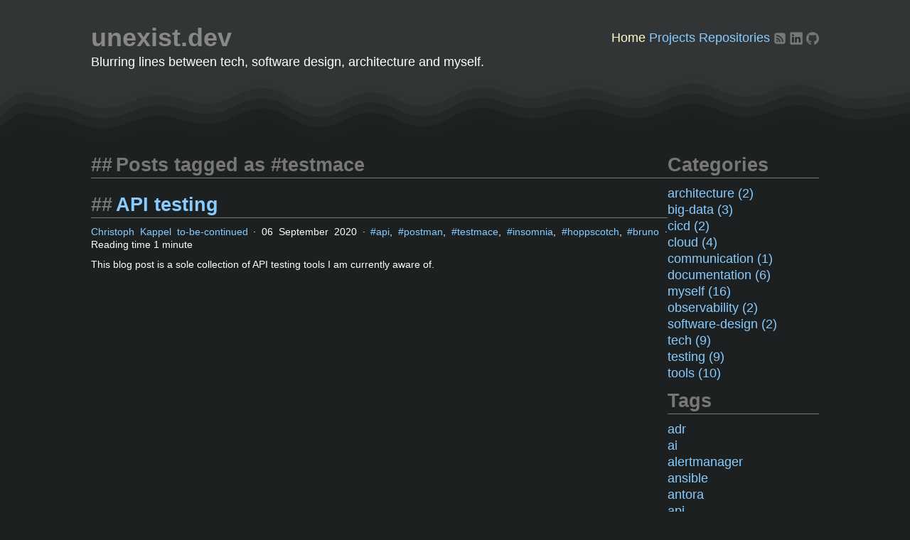

--- FILE ---
content_type: text/html
request_url: https://unexist.dev/tag/testmace.html
body_size: 23848
content:
<!doctype html>
<html lang="en">
    <head>
        <meta charset="utf-8">
        <meta name="viewport" content="width=device-width">
        <title>unexist.dev | </title>
        <link rel="apple-touch-icon" sizes="180x180" href="/assets/favicons/apple-touch-icon.png">
        <link rel="icon" type="image/x-icon" href="/assets/favicons/favicon.ico">
        <link rel="icon" type="image/png" sizes="32x32" href="/assets/favicons/32x32.png">
        <link rel="icon" type="image/png" sizes="16x16" href="/assets/favicons/16x16.png">
        <link rel="stylesheet" href="/assets/css/style.css">
        <link rel="stylesheet" href="/assets/css/highlighter.css">
        <link rel="stylesheet" href="/assets/css/solid.min.css">
        <link rel="stylesheet" href="/assets/css/fontawesome.min.css">
    </head>
    <body>
        <div id="container">
            <div id="header">
               <div id="headline">
                   <div>
                       <h1>unexist.dev</h1>

                       <nav>
                           <a class="active" href="/">Home</a>
                           <a href="https://projects.unexist.dev">Projects</a>
                           <a href="https://hg.unexist.dev">Repositories</a>
                           <a href="/feed.xml" rel="noopener" title="RSS" aria-label="RSS">
                               <svg class="rss" width="32px" height="32px" viewBox="0 0 1792 1792" xmlns="http://www.w3.org/2000/svg">
                                   <path d="M640 1280q0-53-37.5-90.5T512 1152t-90.5 37.5T384 1280t37.5 90.5T512 1408t90.5-37.5T640 1280zm351 94q-13-232-177-396T418 801q-14-1-24 9t-10 23v128q0 13 8.5 22t21.5 10q154 11 264 121t121 264q1 13 10 21.5t22 8.5h128q13 0 23-10t9-24zm384 1q-5-154-56-297.5t-139.5-260-205-205-260-139.5T417 417q-14-1-23 9-10 10-10 23v128q0 13 9 22t22 10q204 7 378 111.5T1071.5 999t111.5 378q1 13 10 22t22 9h128q13 0 23-10 11-9 9-23zm289-959v960q0 119-84.5 203.5T1376 1664H416q-119 0-203.5-84.5T128 1376V416q0-119 84.5-203.5T416 128h960q119 0 203.5 84.5T1664 416z"></path>
                               </svg>
                           </a>

                           <a href="https://www.linkedin.com/in/christoph-kappel-24bba71b7" target="_blank" rel="noopener" title="LinkedIn" aria-label="LinkedIn">
                               <svg class="linkedin" width="32px" height="32px" viewBox="0 0 78 79.459999" id="svg3070" version="1.1" inkscape:version="0.48.0 r9654" sodipodi:docname="New document 4">
                                   <defs id="defs3072"></defs>
                                   <g inkscape:label="Layer 1" inkscape:groupmode="layer" id="layer1" transform="translate(-413,-393.96227)">
                                       <g transform="matrix(1.018827,0,0,-1.018827,170.5996,498.03288)" id="g3019">
                                           <path d="m 239.3298,95.036 c 0,2.96 2.4604,5.361 5.4956,5.361 l 63.376,0 c 3.0351,0 5.4956,-2.401 5.4956,-5.361 l 0,-64.117 c 0,-2.961 -2.4605,-5.361 -5.4956,-5.361 l -63.376,0 c -3.0352,0 -5.4956,2.4 -5.4956,5.361 l 0,64.117 z" id="path14" inkscape:connector-curvature="0"></path>
                                           <path d="m 261.8728,37.749 0,33.794 -11.2325,0 0,-33.794 11.2325,0 z m -5.6163,38.408 c 3.917,0 6.355,2.595 6.355,5.838 -0.073,3.316 -2.438,5.839 -6.2807,5.839 -3.8423,0 -6.3545,-2.523 -6.3545,-5.839 0,-3.243 2.4375,-5.838 6.207,-5.838 l 0.073,0 z" id="path28" inkscape:connector-curvature="0"></path>
                                           <path d="m 268.0881,37.749 11.2324,0 0,18.872 c 0,1.01 0.073,2.019 0.3696,2.741 0.812,2.018 2.6602,4.108 5.7632,4.108 4.0645,0 5.6904,-3.099 5.6904,-7.642 l 0,-18.079 11.2315,0 0,19.377 c 0,10.38 -5.5415,15.21 -12.9316,15.21 -6.0596,0 -8.7198,-3.387 -10.1978,-5.694 l 0.075,0 0,4.901 -11.2324,0 c 0.1474,-3.171 0,-33.794 0,-33.794 z" id="path30" inkscape:connector-curvature="0"></path>
                                       </g>
                                   </g>
                               </svg>
                           </a>
                           <a href="https://github.com/unexist" target="_blank" rel="noopener" title="Github" aria-label="Github">
                               <svg class="github" width="32px" height="32px" viewBox="0 0 256 250" version="1.1"
                                    xmlns="http://www.w3.org/2000/svg"
                                    preserveAspectRatio="xMidYMid">
                                   <g>
                                       <path d="M128.00106,0 C57.3172926,0 0,57.3066942 0,128.00106 C0,184.555281 36.6761997,232.535542 87.534937,249.460899 C93.9320223,250.645779 96.280588,246.684165 96.280588,243.303333 C96.280588,240.251045 96.1618878,230.167899 96.106777,219.472176 C60.4967585,227.215235 52.9826207,204.369712 52.9826207,204.369712 C47.1599584,189.574598 38.770408,185.640538 38.770408,185.640538 C27.1568785,177.696113 39.6458206,177.859325 39.6458206,177.859325 C52.4993419,178.762293 59.267365,191.04987 59.267365,191.04987 C70.6837675,210.618423 89.2115753,204.961093 96.5158685,201.690482 C97.6647155,193.417512 100.981959,187.77078 104.642583,184.574357 C76.211799,181.33766 46.324819,170.362144 46.324819,121.315702 C46.324819,107.340889 51.3250588,95.9223682 59.5132437,86.9583937 C58.1842268,83.7344152 53.8029229,70.715562 60.7532354,53.0843636 C60.7532354,53.0843636 71.5019501,49.6441813 95.9626412,66.2049595 C106.172967,63.368876 117.123047,61.9465949 128.00106,61.8978432 C138.879073,61.9465949 149.837632,63.368876 160.067033,66.2049595 C184.49805,49.6441813 195.231926,53.0843636 195.231926,53.0843636 C202.199197,70.715562 197.815773,83.7344152 196.486756,86.9583937 C204.694018,95.9223682 209.660343,107.340889 209.660343,121.315702 C209.660343,170.478725 179.716133,181.303747 151.213281,184.472614 C155.80443,188.444828 159.895342,196.234518 159.895342,208.176593 C159.895342,225.303317 159.746968,239.087361 159.746968,243.303333 C159.746968,246.709601 162.05102,250.70089 168.53925,249.443941 C219.370432,232.499507 256,184.536204 256,128.00106 C256,57.3066942 198.691187,0 128.00106,0 Z M47.9405593,182.340212 C47.6586465,182.976105 46.6581745,183.166873 45.7467277,182.730227 C44.8183235,182.312656 44.2968914,181.445722 44.5978808,180.80771 C44.8734344,180.152739 45.876026,179.97045 46.8023103,180.409216 C47.7328342,180.826786 48.2627451,181.702199 47.9405593,182.340212 Z M54.2367892,187.958254 C53.6263318,188.524199 52.4329723,188.261363 51.6232682,187.366874 C50.7860088,186.474504 50.6291553,185.281144 51.2480912,184.70672 C51.8776254,184.140775 53.0349512,184.405731 53.8743302,185.298101 C54.7115892,186.201069 54.8748019,187.38595 54.2367892,187.958254 Z M58.5562413,195.146347 C57.7719732,195.691096 56.4895886,195.180261 55.6968417,194.042013 C54.9125733,192.903764 54.9125733,191.538713 55.713799,190.991845 C56.5086651,190.444977 57.7719732,190.936735 58.5753181,192.066505 C59.3574669,193.22383 59.3574669,194.58888 58.5562413,195.146347 Z M65.8613592,203.471174 C65.1597571,204.244846 63.6654083,204.03712 62.5716717,202.981538 C61.4524999,201.94927 61.1409122,200.484596 61.8446341,199.710926 C62.5547146,198.935137 64.0575422,199.15346 65.1597571,200.200564 C66.2704506,201.230712 66.6095936,202.705984 65.8613592,203.471174 Z M75.3025151,206.281542 C74.9930474,207.284134 73.553809,207.739857 72.1039724,207.313809 C70.6562556,206.875043 69.7087748,205.700761 70.0012857,204.687571 C70.302275,203.678621 71.7478721,203.20382 73.2083069,203.659543 C74.6539041,204.09619 75.6035048,205.261994 75.3025151,206.281542 Z M86.046947,207.473627 C86.0829806,208.529209 84.8535871,209.404622 83.3316829,209.4237 C81.8013,209.457614 80.563428,208.603398 80.5464708,207.564772 C80.5464708,206.498591 81.7483088,205.631657 83.2786917,205.606221 C84.8005962,205.576546 86.046947,206.424403 86.046947,207.473627 Z M96.6021471,207.069023 C96.7844366,208.099171 95.7267341,209.156872 94.215428,209.438785 C92.7295577,209.710099 91.3539086,209.074206 91.1652603,208.052538 C90.9808515,206.996955 92.0576306,205.939253 93.5413813,205.66582 C95.054807,205.402984 96.4092596,206.021919 96.6021471,207.069023 Z" fill="#161614"></path>
                                   </g>
                               </svg>
                           </a>
                       </nav>
                   </div>

                   <p>Blurring lines between tech, software design, architecture and myself.</p>
               </div>
                <svg class="waves" role="presentation" viewBox="0 90 2400 180" transform="rotate(180)">
                    <g fill="hsl(195 6% 12%)">
                        <path d="M.46 239c31.5-3.33 90.27-20.16 151.17-16 60.91 4.17 82.36 34.96 141.18 36 58.82 1.05 82.35-31.83 141.18-31 58.82.84 82.35 35.63 141.17 35 58.83-.62 82.36-35.08 141.18-38 58.82-2.91 82.35 24.21 141.18 24 58.82-.2 82.35-25.41 141.17-25 58.83.42 82.36 31.38 141.18 27 58.82-4.37 82.35-45.5 141.18-48 58.82-2.5 82.35 36.42 141.17 36 58.83-.41 82.35-40.29 141.18-38 58.82 2.3 82.35 47.13 141.17 49 58.83 1.88 82.36-36.04 141.18-40 58.82-3.95 82.35 23.5 141.18 21 58.82-2.5 82.35-32.79 141.17-33 58.83-.2 82.36 33.46 141.18 32 58.82-1.45 59.68 40.38 141.18-39 81.5-79.37 854.16-166.58 250-342-604.17-175.41-2493.75-395.83-3150-500" opacity=".05"></path>
                        <path d="M.46 212c31.5-3.33 90.27-20.16 151.17-16 60.91 4.17 82.36 34.96 141.18 36 58.82 1.05 82.35-31.83 141.18-31 58.82.84 82.35 35.63 141.17 35 58.83-.62 82.36-35.08 141.18-38 58.82-2.91 82.35 24.21 141.18 24 58.82-.2 82.35-25.41 141.17-25 58.83.42 82.36 31.38 141.18 27 58.82-4.37 82.35-45.5 141.18-48 58.82-2.5 82.35 36.42 141.17 36 58.83-.41 82.35-40.29 141.18-38 58.82 2.3 82.35 47.13 141.17 49 58.83 1.88 82.36-36.04 141.18-40 58.82-3.95 82.35 23.5 141.18 21 58.82-2.5 82.35-32.79 141.17-33 58.83-.2 82.36 33.46 141.18 32 58.82-1.45 59.68 40.38 141.18-39 81.5-79.37 854.16-166.58 250-342-604.17-175.41-2493.75-395.83-3150-500" opacity=".29"></path>
                        <path d="M.46 185c31.5-3.33 90.27-20.16 151.17-16 60.91 4.17 82.36 34.96 141.18 36 58.82 1.05 82.35-31.83 141.18-31 58.82.84 82.35 35.63 141.17 35 58.83-.62 82.36-35.08 141.18-38 58.82-2.91 82.35 24.21 141.18 24 58.82-.2 82.35-25.41 141.17-25 58.83.42 82.36 31.38 141.18 27 58.82-4.37 82.35-45.5 141.18-48 58.82-2.5 82.35 36.42 141.17 36 58.83-.41 82.35-40.29 141.18-38 58.82 2.3 82.35 47.13 141.17 49 58.83 1.88 82.36-36.04 141.18-40 58.82-3.95 82.35 23.5 141.18 21 58.82-2.5 82.35-32.79 141.17-33 58.83-.2 82.36 33.46 141.18 32 58.82-1.45 59.68 40.38 141.18-39 81.5-79.37 854.16-166.58 250-342-604.17-175.41-2493.75-395.83-3150-500" opacity=".53"></path>
                        <path d="M.46 158c31.5-3.33 90.27-20.16 151.17-16 60.91 4.17 82.36 34.96 141.18 36 58.82 1.05 82.35-31.83 141.18-31 58.82.84 82.35 35.63 141.17 35 58.83-.62 82.36-35.08 141.18-38 58.82-2.91 82.35 24.21 141.18 24 58.82-.2 82.35-25.41 141.17-25 58.83.42 82.36 31.38 141.18 27 58.82-4.37 82.35-45.5 141.18-48 58.82-2.5 82.35 36.42 141.17 36 58.83-.41 82.35-40.29 141.18-38 58.82 2.3 82.35 47.13 141.17 49 58.83 1.88 82.36-36.04 141.18-40 58.82-3.95 82.35 23.5 141.18 21 58.82-2.5 82.35-32.79 141.17-33 58.83-.2 82.36 33.46 141.18 32 58.82-1.45 59.68 40.38 141.18-39 81.5-79.37 854.16-166.58 250-342-604.17-175.41-2493.75-395.83-3150-500" opacity=".76"></path>
                        <path d="M.46 131c31.5-3.33 90.27-20.16 151.17-16 60.91 4.17 82.36 34.96 141.18 36 58.82 1.05 82.35-31.83 141.18-31 58.82.84 82.35 35.63 141.17 35 58.83-.62 82.36-35.08 141.18-38 58.82-2.91 82.35 24.21 141.18 24 58.82-.2 82.35-25.41 141.17-25 58.83.42 82.36 31.38 141.18 27 58.82-4.37 82.35-45.5 141.18-48 58.82-2.5 82.35 36.42 141.17 36 58.83-.41 82.35-40.29 141.18-38 58.82 2.3 82.35 47.13 141.17 49 58.83 1.88 82.36-36.04 141.18-40 58.82-3.95 82.35 23.5 141.18 21 58.82-2.5 82.35-32.79 141.17-33 58.83-.2 82.36 33.46 141.18 32 58.82-1.45 59.68 40.38 141.18-39 81.5-79.37 854.16-166.58 250-342-604.17-175.41-2493.75-395.83-3150-500"></path>
                    </g>
                </svg>
            </div>
            <div id="main"></div>
                <div id="split">
                    <main id="content">
                        <div id="posts">
    <h2>Posts tagged as #testmace</h2>

    <div class="post-content">
        
        <p>
            <h2><a href="/testing/2020/09/06/api-testing.html">API testing</a></h2>
            <div class="post-meta">
                <a href="/about.html">Christoph Kappel to-be-continued</a>
                &middot;
                <time datetime="2020-09-06T12:00:00+02:00">06 September 2020</time>
                &middot;
                
                    <a href="/tag/api.html" rel="tag">api</a>, <a href="/tag/postman.html" rel="tag">postman</a>, <a href="/tag/testmace.html" rel="tag">testmace</a>, <a href="/tag/insomnia.html" rel="tag">insomnia</a>, <a href="/tag/hoppscotch.html" rel="tag">hoppscotch</a>, <a href="/tag/bruno.html" rel="tag">bruno</a>
                
                &middot;
                Reading time <span class="reading-time">1 minute</span>
            </div>
            <div class="post-summary">
                This blog post is a sole collection of API testing tools I am currently aware of.
            </div>
        </p>
        
    </div>
</div>
                    </main>
                    <aside id="sidebar">
                        <div id="categories">
                            <h2>Categories</h2>
                            
                            
                                <a href="/category/architecture.html">architecture (2)</a>
                            
                                <a href="/category/big-data.html">big-data (3)</a>
                            
                                <a href="/category/cicd.html">cicd (2)</a>
                            
                                <a href="/category/cloud.html">cloud (4)</a>
                            
                                <a href="/category/communication.html">communication (1)</a>
                            
                                <a href="/category/documentation.html">documentation (6)</a>
                            
                                <a href="/category/myself.html">myself (16)</a>
                            
                                <a href="/category/observability.html">observability (2)</a>
                            
                                <a href="/category/software-design.html">software-design (2)</a>
                            
                                <a href="/category/tech.html">tech (9)</a>
                            
                                <a href="/category/testing.html">testing (9)</a>
                            
                                <a href="/category/tools.html">tools (10)</a>
                            
                        </div>

                        <div id="tags">
                            <h2>Tags</h2>
                            <a href="/tag/adr.html" class="set-1">adr</a> <a href="/tag/ai.html" class="set-1">ai</a> <a href="/tag/alertmanager.html" class="set-1">alertmanager</a> <a href="/tag/ansible.html" class="set-1">ansible</a> <a href="/tag/antora.html" class="set-1">antora</a> <a href="/tag/api.html" class="set-1">api</a> <a href="/tag/apicurio.html" class="set-1">apicurio</a> <a href="/tag/arc42.html" class="set-1">arc42</a> <a href="/tag/architecture.html" class="set-1">architecture</a> <a href="/tag/asciidoc.html" class="set-2">asciidoc</a> <a href="/tag/asciidoctor.html" class="set-1">asciidoctor</a> <a href="/tag/asciidoctorj.html" class="set-1">asciidoctorj</a> <a href="/tag/asciidoxy.html" class="set-1">asciidoxy</a> <a href="/tag/avro.html" class="set-1">avro</a> <a href="/tag/books.html" class="set-1">books</a> <a href="/tag/bookwyrm.html" class="set-1">bookwyrm</a> <a href="/tag/bruno.html" class="set-1">bruno</a> <a href="/tag/c.html" class="set-1">c</a> <a href="/tag/c4.html" class="set-1">c4</a> <a href="/tag/camunda.html" class="set-1">camunda</a> <a href="/tag/chromedriver.html" class="set-1">chromedriver</a> <a href="/tag/citrix.html" class="set-1">citrix</a> <a href="/tag/clean-code.html" class="set-1">clean-code</a> <a href="/tag/cli.html" class="set-1">cli</a> <a href="/tag/cloud.html" class="set-1">cloud</a> <a href="/tag/concordion.html" class="set-1">concordion</a> <a href="/tag/consul.html" class="set-1">consul</a> <a href="/tag/consumer-driven-contracts.html" class="set-1">consumer-driven-contracts</a> <a href="/tag/container.html" class="set-1">container</a> <a href="/tag/copilot.html" class="set-1">copilot</a> <a href="/tag/cosign.html" class="set-1">cosign</a> <a href="/tag/csv.html" class="set-1">csv</a> <a href="/tag/csvschema.html" class="set-1">csvschema</a> <a href="/tag/cucumber.html" class="set-1">cucumber</a> <a href="/tag/cyclonedx.html" class="set-1">cyclonedx</a> <a href="/tag/cynical.html" class="set-1">cynical</a> <a href="/tag/dagger.html" class="set-1">dagger</a> <a href="/tag/ddd.html" class="set-1">ddd</a> <a href="/tag/diagrams.html" class="set-1">diagrams</a> <a href="/tag/dns.html" class="set-1">dns</a> <a href="/tag/docker.html" class="set-1">docker</a> <a href="/tag/docs.html" class="set-1">docs</a> <a href="/tag/docs-as-code.html" class="set-1">docs-as-code</a> <a href="/tag/doxygen.html" class="set-1">doxygen</a> <a href="/tag/duktape.html" class="set-1">duktape</a> <a href="/tag/elastic.html" class="set-1">elastic</a> <a href="/tag/elasticsearch.html" class="set-1">elasticsearch</a> <a href="/tag/extism.html" class="set-1">extism</a> <a href="/tag/fabio.html" class="set-1">fabio</a> <a href="/tag/fitnesse.html" class="set-1">fitnesse</a> <a href="/tag/fluentd.html" class="set-1">fluentd</a> <a href="/tag/frameworks.html" class="set-1">frameworks</a> <a href="/tag/gelf.html" class="set-1">gelf</a> <a href="/tag/gitlab.html" class="set-1">gitlab</a> <a href="/tag/goadesign.html" class="set-1">goadesign</a> <a href="/tag/golang.html" class="set-1">golang</a> <a href="/tag/gradle.html" class="set-1">gradle</a> <a href="/tag/grype.html" class="set-1">grype</a> <a href="/tag/hadoop.html" class="set-1">hadoop</a> <a href="/tag/hate.html" class="set-1">hate</a> <a href="/tag/headless.html" class="set-1">headless</a> <a href="/tag/helidon.html" class="set-1">helidon</a> <a href="/tag/helm.html" class="set-1">helm</a> <a href="/tag/helmfile.html" class="set-1">helmfile</a> <a href="/tag/hoppscotch.html" class="set-1">hoppscotch</a> <a href="/tag/hoverfly.html" class="set-1">hoverfly</a> <a href="/tag/hyperkit.html" class="set-1">hyperkit</a> <a href="/tag/insomnia.html" class="set-1">insomnia</a> <a href="/tag/intellij.html" class="set-1">intellij</a> <a href="/tag/jaeger.html" class="set-1">jaeger</a> <a href="/tag/java.html" class="set-1">java</a> <a href="/tag/javascript.html" class="set-1">javascript</a> <a href="/tag/jenv.html" class="set-1">jenv</a> <a href="/tag/jqassistant.html" class="set-1">jqassistant</a> <a href="/tag/json.html" class="set-1">json</a> <a href="/tag/jsonschema.html" class="set-1">jsonschema</a> <a href="/tag/junit.html" class="set-1">junit</a> <a href="/tag/k9s.html" class="set-1">k9s</a> <a href="/tag/kafka.html" class="set-1">kafka</a> <a href="/tag/karate.html" class="set-1">karate</a> <a href="/tag/kibana.html" class="set-1">kibana</a> <a href="/tag/kind.html" class="set-1">kind</a> <a href="/tag/kogito.html" class="set-1">kogito</a> <a href="/tag/kotlin.html" class="set-1">kotlin</a> <a href="/tag/kubernetes.html" class="set-1">kubernetes</a> <a href="/tag/load-balancer.html" class="set-1">load-balancer</a> <a href="/tag/logging.html" class="set-1">logging</a> <a href="/tag/logsprout.html" class="set-1">logsprout</a> <a href="/tag/lua.html" class="set-1">lua</a> <a href="/tag/macos.html" class="set-1">macos</a> <a href="/tag/make.html" class="set-1">make</a> <a href="/tag/management.html" class="set-1">management</a> <a href="/tag/mapreduce.html" class="set-1">mapreduce</a> <a href="/tag/markdown.html" class="set-1">markdown</a> <a href="/tag/maven.html" class="set-1">maven</a> <a href="/tag/messaging.html" class="set-1">messaging</a> <a href="/tag/microstream.html" class="set-1">microstream</a> <a href="/tag/minikube.html" class="set-1">minikube</a> <a href="/tag/myself.html" class="set-1">myself</a> <a href="/tag/naming.html" class="set-1">naming</a> <a href="/tag/nomad.html" class="set-1">nomad</a> <a href="/tag/oci.html" class="set-1">oci</a> <a href="/tag/odata.html" class="set-1">odata</a> <a href="/tag/openapi.html" class="set-1">openapi</a> <a href="/tag/opentelemetry.html" class="set-1">opentelemetry</a> <a href="/tag/opentracing.html" class="set-1">opentracing</a> <a href="/tag/oras.html" class="set-1">oras</a> <a href="/tag/orchestration.html" class="set-1">orchestration</a> <a href="/tag/pact.html" class="set-1">pact</a> <a href="/tag/parquet.html" class="set-1">parquet</a> <a href="/tag/people.html" class="set-1">people</a> <a href="/tag/plantuml.html" class="set-1">plantuml</a> <a href="/tag/podman.html" class="set-1">podman</a> <a href="/tag/postman.html" class="set-1">postman</a> <a href="/tag/processor.html" class="set-1">processor</a> <a href="/tag/prometheus.html" class="set-1">prometheus</a> <a href="/tag/quarkus.html" class="set-1">quarkus</a> <a href="/tag/redpanda.html" class="set-1">redpanda</a> <a href="/tag/rest.html" class="set-1">rest</a> <a href="/tag/ruby.html" class="set-1">ruby</a> <a href="/tag/rules-engine.html" class="set-1">rules-engine</a> <a href="/tag/rust.html" class="set-1">rust</a> <a href="/tag/sbom.html" class="set-1">sbom</a> <a href="/tag/sequence-diagram.html" class="set-1">sequence-diagram</a> <a href="/tag/showcase.html" class="set-5">showcase</a> <a href="/tag/signoz.html" class="set-1">signoz</a> <a href="/tag/social.html" class="set-1">social</a> <a href="/tag/soft-skills.html" class="set-1">soft-skills</a> <a href="/tag/spark.html" class="set-1">spark</a> <a href="/tag/specification-by-example.html" class="set-1">specification-by-example</a> <a href="/tag/specs.html" class="set-1">specs</a> <a href="/tag/spock.html" class="set-1">spock</a> <a href="/tag/storytelling.html" class="set-1">storytelling</a> <a href="/tag/streams.html" class="set-1">streams</a> <a href="/tag/structurizr.html" class="set-1">structurizr</a> <a href="/tag/subtle.html" class="set-1">subtle</a> <a href="/tag/subtle-rs.html" class="set-1">subtle-rs</a> <a href="/tag/syft.html" class="set-1">syft</a> <a href="/tag/tabnine.html" class="set-1">tabnine</a> <a href="/tag/tdr.html" class="set-1">tdr</a> <a href="/tag/testmace.html" class="set-1">testmace</a> <a href="/tag/to-be-continued.html" class="set-1">to-be-continued</a> <a href="/tag/tracing.html" class="set-1">tracing</a> <a href="/tag/trivy.html" class="set-1">trivy</a> <a href="/tag/uml.html" class="set-1">uml</a> <a href="/tag/unleash.html" class="set-1">unleash</a> <a href="/tag/use-case.html" class="set-1">use-case</a> <a href="/tag/validation.html" class="set-1">validation</a> <a href="/tag/versus.html" class="set-1">versus</a> <a href="/tag/virtualbox.html" class="set-1">virtualbox</a> <a href="/tag/watir.html" class="set-1">watir</a> <a href="/tag/webassembly.html" class="set-1">webassembly</a> <a href="/tag/windows.html" class="set-1">windows</a> <a href="/tag/workflow-engine.html" class="set-1">workflow-engine</a> <a href="/tag/x11.html" class="set-1">x11</a>
                        </div>
                    </aside>
                </div>
            </div>
            <footer>
                (c) 2020-present - Christoph Kappel &middot; <a href="/about.html">About</a>
            </footer>
        </div>

        <script type="text/javascript" src="/assets/js/gifffer.min.js""></script>
    </body>
</html>


--- FILE ---
content_type: text/css
request_url: https://unexist.dev/assets/css/style.css
body_size: 14356
content:
:root {
    /* Colors */
    --font-color: #fff;
    --font-color2: #aaa;
    --link-color: #8cf;
    --link-visited: #dac5ff;
    --hover-color: #ffffcc;
    --highlight-color: #ffffcc;
    --border-color: #446979;
    --top-color: #313536;
    --bottom-color: #1D2021;
    --h1-color: #888;
    --h2-color: #777;
    --h3-color: #666;
    --h4-color: #d7ba7d;
    --code-color: #d7ba7d;
    --cite-color: #777;
    --callout-color: #313536;

    /* Misc */
    --margin: 10px;
    --margin-top: 20px;
    --padding: 10px;
    --padding-top-bot: 30px;
    --radius: 8px;
    --border: 1px solid var(--top-color);
    --border-sidebar: 1px solid var(--font-color2);

    /* Admonitions */
    --admon-note: var(--link-color);
    --admon-important: var(--border-color);
    --admon-tip: var(--h4-color);
    --admon-caution: var(--highlight-color);
    --admon-warning: var(--highlight-color);

    /* Waves */
    --scrollbar-size: 20px;
    --mask: radial-gradient(26.83px at 50% 36.00px, #000 99%, #0000 101%) calc(50% - 24px) 0 / 48px 51% repeat-x,
        radial-gradient(26.83px at 50% -24px, #0000 99%, #000 101%) 50% 12px / 48px calc(51% - 12px) repeat-x,
        radial-gradient(26.83px at 50% calc(100% - 36.00px), #000 99%, #0000 101%) 50% calc(100% + var(--scrollbar-size)) / 48px 51% repeat-x,
        radial-gradient(26.83px at 50% calc(100% + 24.00px), #0000 99%, #000 101%) calc(50% - 24px) calc(100% - 12px) / 48px calc(51% - 12px) repeat-x;
}

* {
    margin: 0px;
    padding: 0px;
}

/* Layout */
body {
    background-color: var(--bottom-color);
    color: var(--font-color);
    font-family: Inter, Arial, sans-serif, "Apple Color Emoji", "Segoe UI Emoji";
    font-size: 18px;
    line-height: 1.3;
}

nav {
    align-self: center;
}

nav .active {
    color: var(--highlight-color) !important;
}

nav svg:not(:last-child) {
    margin-right: 5px;
}

nav svg:not(:hover) {
    opacity: .8;
}

footer {
    color: var(--font-color2);
    font-size: 70%;
    text-align: center;
    padding: var(--padding-top-bot) var(--padding) !important;
}

/* Text */
a:link, a:visited {
    text-decoration: none;
    color: var(--link-color);
}

a:hover {
    color: var(--hover-color);
}

h1, h2, h3, h4, h5, h6 {
    margin: 10px 0px;
}

h1 {
    color: var(--h1-color);
    text-decoration: none;
    border-bottom: 1px solid var(--h1-color);
}

h2 {
    color: var(--h2-color);
    text-decoration: none;
    border-bottom: 1px solid var(--h2-color);
}

h3 {
    color: var(--h3-color);
    border-bottom: 1px solid var(--h3-color);
}

h4 {
    color: var(--h4-color);
    border-bottom: 1px solid var(--h4-color);
    margin-bottom: 15px;
}

h3, h4 {
    text-decoration: none;
    padding-top: 10px;
}

h6 {
    color: var(--h4-color);
    text-decoration: underline;
    background-color: black;
    display: none; /*inline; */
    padding: var(--padding);
    border: var(--border);
    border-bottom: 1px solid #000;
    padding-bottom: 1px;
    border-radius: var(--radius) var(--radius) 0px 0px;
}

hr {
    color: var(--link-color);
    border-style: solid;
}

span.bold {
    font-weight: bold;
}

#container, #main {
    width: 100%;
}

#split {
    display: flex;
    justify-content: flex-end;
    gap: 3rem;
    padding-top: var(--padding);
}

#categories, #tags {
    margin-bottom: var(--margin);
}

/* Content */
#content {
    width: 100%;
    flex-basis: auto;
    flex-grow: 1;
    flex-shrink: 1;
    min-width: 0;
    overflow-wrap: anywhere;
    hyphens: auto;
}

#content img {
    max-width: 100%;
    max-height: 100%;
    object-fit: contain;
    border: var(--border);
}

#content img.portrait {
    max-height: 300px;
    float: left;
    margin-right: var(--margin);
}

#content .sectionbody .plantuml {
    max-width: 100%;
    max-height: 100%;
    object-fit: contain;
}

#content .sidebarblock {
    background-color: var(--top-color);
    padding: var(--padding);
}

#content .sidebarblock .content > .title:first-child:before {
    content: "##";
    padding-right: 0.2em;
}

#content .sidebarblock .content > .title:first-child {
    text-align: center;
    text-decoration: none;
    color: var(--h2-color);
    border-bottom: 1px solid var(--h2-color);
    margin-bottom: 10px;
    font-size: 1.5em;
}

#content .sidebarblock {
    display: grid;
    text-align: left;
    padding: var(--padding-top-bot) var(--padding);
    border: var(--border);
    overflow-x: auto;
    -webkit-mask: var(--mask);
    mask: var(--mask);
}

#content .sidebarblock table tr,
#content .sidebarblock table td,
#content .sidebarblock table td {
    border-color: var(--h2-color) !important;
}

#content .sidebarblock .conum[data-value] {
    background-color: var(--h2-color);
}

#content table {
    border-collapse: collapse;
    text-align: left;
}

#content table tr {
    border-bottom: var(--border);
}

#content table tr:last-child {
    border-bottom: none;
}

#content table th {
    font-weight: bold;
    border-bottom: var(--border);
    border-right: var(--border);
    padding: var(--padding);
}

#content table td {
    border-right: var(--border);
    padding: var(--padding);
}

#content table th:last-child,
#content table td:last-child {
    border-right: none;
}

#content h1 {
    text-decoration: none;
    border-bottom: 1px solid var(--h1-color);
    margin-bottom: 10px;
    font-size: 1.5em;
}

#content h1:before {
    content: "#";
    padding-right: 0.2em;
}

#content h2 {
    text-decoration: none;
    border-bottom: 1px solid var(--h2-color);
    margin-bottom: 10px;
    font-size: 1.5em;
}

#content h2:before {
    content: "##";
    padding-right: 0.2em;
}

#content h3:before {
    content: "###";
    padding-right: 0.2em;
}

#content h4:before {
    content: "####";
    padding-right: 0.2em;
}

/* Footnotes */
#footnotes hr {
    border-bottom: 0px;
    border-top: 1px solid var(--link-color);
    margin-bottom: var(--margin);
}

/* Sidebar */
#sidebar {
    flex-grow: 0;
    flex-shrink: 0;
}

#sidebar a {
    display: block;
}

#header {
    background-color: var(--top-color);
    width: 100%;
}

#headline, #split, footer {
    width: 80%;
    margin: 0px auto;
    padding: var(--padding);
}

#headline {
    padding: var(--padding-top-bot) var(--padding) 0px var(--padding) !important;
}

#headline h1 {
    display: inline-block;
    text-decoration: none;
    border-bottom: 0px;
    margin-bottom: 0px;
    margin-top: 0px;
    font-size: 2em;
}

#headline h2 {
    display: inline-block;
    padding-left: 0px;
    border-bottom: none;
    margin-bottom: 0px;
    font-size: 3.0em;
}

#headline > div {
    display: flex;
    justify-content: space-between;
}

/* TOC */
#table-of-contents {
    float: right;
    margin: var(--margin-top) 0px var(--margin-top) var(--margin-top);
}

#table-of-contents #toc-header {
    color: var(--h4-color);
    text-decoration: underline;
    display: block;
    margin-bottom: var(--margin);
}

#table-of-contents ul {
    list-style: none;
}

#table-of-contents li {
    padding: 0px;
}

#table-of-contents .toc-h2 {
    margin-left: 20px;
}

#table-of-contents .toc-h2:before {
    content: '# ';
}

#table-of-contents .toc-h3 {
    margin-left: 25px;
}

#table-of-contents .toc-h3:before {
    content: '## ';
}

#table-of-contents .toc-h4 {
    margin-left: 30px;
}

#table-of-contents .toc-h4:before {
    content: '### ';
}

#table-of-contents .toc-h5 {
    margin-left: 35px;
}

#table-of-contents .toc-h5:before {
    content: '##### ';
}

/* Tags */
#tag-cloud {
    padding-top: var(--padding);
}

.tags a:before {
    content: "#";
}

.line-through {
    text-decoration-line: line-through;
}

*[rel="tag"]:before {
    content: "#";
}

/* SVG */
svg.rss, svg.github, svg.linkedin {
    width: 1em;
    height: 1em;
    vertical-align: middle;
}

svg.rss *, svg.github *, svg.linkedin * {
    fill: var(--h1-color);
    stroke: var(--h1-color);
}

svg.linkedin #path14 {
    fill: var(--h1-color)
}

svg.linkedin #path28, svg.linkedin #path30 {
    fill: var(--bottom-color)
}

svg.waves {
    vertical-align: bottom;
}

/* Jekyll */
.post-list li {
    padding-top: var(--padding);
}

.post-meta {
    font-size: 80%;
}

.post-summary {
    font-size: 80%;
    padding-top: var(--padding);
}

.post-list li {
    display: block;
}

.post-content {
    text-align:  justify;
}

.post-content h2, .post-content h3, .post-content h4 {
    display: flex;
}

.post-content article {
    padding-right: var(--padding);
}

.post-content p {
    margin: var(--margin-top) 0px;
}

.post-content blockquote {
    padding: var(--padding);
}

.post-content blockquote::before {
    color: var(--h4-color);
    content: '“';
    float: left;
    font-size: 500%;
    margin-top: -10px;
    margin-right: 5px;
}

.post-content blockquote cite {
    display: block;
    margin-top: 5px;
}

.post-content blockquote cite::before {
    color: var(--cite-color);
    content: '--';
    padding-right: 5px;
}

.post-content li {
    margin-left: 40px;
    color: var(--font-color2);
}

.post-content .highlighter-rouge {
    width: 100%;
}

.post-content .highlighter-rouge > div.highlight {
    display: grid;
}

.post-content code:not([data-lang]) {
    padding: 0.2em 0.4em;
    font-size: 0.9em;
    font-family: monospace;
    line-height: 1.5;
    overflow-wrap: break-word;
    font-weight: bold;
    border: var(--border);
    color: var(--code-color);
}

.post-content p code.highlighter-rouge {
    color: var(--code-color);
}

.post-content pre {
    display: grid;
    text-align: left;
    padding: var(--padding-top-bot) var(--padding);
    border: var(--border);
    background-color: #000;
    overflow-x: auto;
    -webkit-mask: var(--mask);
    mask: var(--mask);
}

.post-content pre.highlight code {
    color: var(--font-color2) !important;
}

.post-content b.button {
    background-color: var(--callout-color);
    color: #fff;
    display: inline-block;
    line-height: 1;
    border: var(--border);
    box-shadow: 0 1px 1px rgba(0, 0, 0, 0.2) inset, 0 1px 0 0 rgba(255, 255, 255, 0.7) inset, 0 1px 0 rgba(0, 0, 0, 0.85);
    padding: 2px 5px;
    white-space: nowrap;
}

.post-content .imageblock > .title,
.post-content .tableblock > .title,
.post-content .listingblock > .title {
    font-style: italic;
    font-size: 80%;
    text-align: left;
    color: var(--h4-color);
    caption-side: bottom;
}

.post-content .listingblock > .title {
    text-align: right;
}

.post-content a[href^="http://"]::after,
.post-content a[href^="https://"]::after {
    content: "";
    width: 8px;
    height: 8px;
    margin-left: 4px;
    background-image: url("data:image/svg+xml,%3Csvg xmlns='http://www.w3.org/2000/svg' height='10' width='10' viewBox='0 0 512 512'%3E%3C!--!Font Awesome Free 6.5.2 by @fontawesome - https://fontawesome.com License - https://fontawesome.com/license/free Copyright 2024 Fonticons, Inc.--%3E%3Cpath fill='%23aaaaaa' d='M304 41c0 10.9 4.3 21.3 12 29L362.1 116 207 271c-9.4 9.4-9.4 24.6 0 33.9s24.6 9.4 33.9 0l155-155L442.1 196c7.7 7.7 18.1 12 29 12c22.6 0 41-18.3 41-41V40c0-22.1-17.9-40-40-40H345c-22.6 0-41 18.3-41 41zm57.9 7H464V150.1L361.9 48zM72 32C32.2 32 0 64.2 0 104V440c0 39.8 32.2 72 72 72H408c39.8 0 72-32.2 72-72V312c0-13.3-10.7-24-24-24s-24 10.7-24 24V440c0 13.3-10.7 24-24 24H72c-13.3 0-24-10.7-24-24V104c0-13.3 10.7-24 24-24H200c13.3 0 24-10.7 24-24s-10.7-24-24-24H72z'/%3E%3C/svg%3E");
    background-position: center;
    background-repeat: no-repeat;
    background-size: contain;
    display: inline-block;
    color: var(--h3-color);
}

.post-tags {
    font-size: 70%;
}

a[href^="https://blog.unexist.dev"]::after,
a[href^="https://unexist.blog"]::after {
    display: none !important;
}

.rss-subscribe {
    display: none;
}

/* Tagcloud */
#sidebar .set-1 {
    font-size: 100%;
}

#sidebar .set-2 {
    font-size: 110%;
}

#sidebar .set-3 {
    font-size: 120%;
}

#sidebar .set-4 {
    font-size: 130%;
}

#sidebar .set-5 {
    font-size: 140%;
}

/* Font Awesome */
span.icon>.fa {
    cursor: default;
}

.admonitionblock {
    margin-top: var(--margin-top);
    margin-bottom: var(--margin-top);
    overflow-x: auto;
}

.admonitionblock td.icon {
    text-align: center;
    width: 80px;
}

.admonitionblock td.icon [class^="fa icon-"] {
    font-size: 2.5em;
    text-shadow: 1px 1px 2px rgba(0, 0, 0, .5);
    cursor: default;
}

.admonitionblock td.icon .icon-note:before {
    content: "\f05a";
    color: var(--admon-note);
}

.admonitionblock td.icon .icon-tip:before {
    content: "\f0eb";
    color: var(--admon-tip);
}

.admonitionblock td.icon .icon-warning:before {
    content: "\f071";
    color: var(--admon-warning);
}

.admonitionblock td.icon .icon-caution:before {
    content: "\f06d";
    color: var(--admon-caution);
}

.admonitionblock td.icon .icon-important:before {
    content: "\f06a";
    color: var(--admon-important);
}

/* Asciidoc */
.conum[data-value] {
    display: inline-block;
    color: #fff !important;
    background: var(--callout-color);
    -webkit-border-radius: 1em;
    border-radius: 1em;
    text-align: center;
    font-size: .75em;
    width: 1.67em;
    height: 1.67em;
    line-height: 1.67em;
    font-family: "Open Sans", "DejaVu Sans", sans-serif;
    font-style: normal;
    font-weight: bold;
}

.conum[data-value] * {
    color: #fff !important;
}

.conum[data-value]+b {
    display: none;
}

.conum[data-value]::after {
    content: attr(data-value);
}

pre .conum[data-value] {
    position: relative;
    top: -.125em;
}

b.conum * {
    color: inherit !important;
}

.conum:not([data-value]):empty {
    display: none;
}

.colist {
    margin-top: var(--margin-top);
    margin-bottom: var(--margin-top);
}

p.tableblock {
    margin: 0px;
}

.highlight .hll {
    background-color: transparent !important;
    color: var(--highlight-color);
}

/* Responsiveness */
@media screen and (max-width: 1090px) {
    #headline, #split, footer {
        width: auto;
        border: none;
    }

    #headline h1, #headline h2 {
        display: block;
        padding-left: 0;
    }

    #headline h2 {
        display: none;
    }

    #headline span.separator {
        display: none;
    }

    #headline > div {
        display: inherit !important;
    }

    #split {
        flex-direction: column;
    }

    #table-of-contents {
        float: none;
        margin-left: 0px;
    }
}


--- FILE ---
content_type: text/css
request_url: https://unexist.dev/assets/css/highlighter.css
body_size: 5624
content:
/*! darkrobot; http://bytefluent.com/devify/ */
.highlight, .highlight pre, .highlight table { background: #000000 !important; color: #FFFFFF !important; }
.highlight .hll { background-color: #ffffcc; }
.highlight .c { color: #B8B8B8 !important; } /* Comment */
.highlight .err { color: #FFFFFF !important; } /* Error */
.highlight .g { color: #FFFFFF !important; } /* Generic */
.highlight .k { color: #FF6262 !important; } /* Keyword */
.highlight .l { color: #FFFFFF !important; } /* Literal */
.highlight .n, .highlight .h { color: #FFFFFF !important; } /* Name */
.highlight .o { color: #FFFFFF !important; } /* Operator */
.highlight .x { color: #FFFFFF !important; } /* Other */
.highlight .p { color: #FFFFFF !important; } /* Punctuation */
.highlight .cm { color: #B8B8B8 !important; } /* Comment.Multiline */
.highlight .cp { color: #FFA41B !important; } /* Comment.Preproc */
.highlight .c1 { color: #B8B8B8 !important; } /* Comment.Single */
.highlight .cs { color: #B8B8B8 !important; } /* Comment.Special */
.highlight .gd { color: #FF0000 !important; } /* Generic.Deleted */
.highlight .ge { color: #20b0eF !important; } /* Generic.Emph */
.highlight .gr { color: #FFFFFF !important; } /* Generic.Error */
.highlight .gh { color: #FFFFFF !important; } /* Generic.Heading */
.highlight .gi { color: #07AF07 !important; } /* Generic.Inserted */
.highlight .go { color: #A6A6A6 !important; background-color: #222222 !important; } /* Generic.Output */
.highlight .gp { color: #FFFFFF !important; } /* Generic.Prompt */
.highlight .gs { color: #FFFFFF !important; } /* Generic.Strong */
.highlight .gu { color: #FFFFFF !important; } /* Generic.Subheading */
.highlight .gt { color: #FFFFFF !important; background-color: #FF0000 !important; } /* Generic.Traceback */
.highlight .kc { color: #FF6262 !important; } /* Keyword.Constant */
.highlight .kd { color: #FF6262 !important; } /* Keyword.Declaration */
.highlight .kn { color: #FF6262 !important; } /* Keyword.Namespace */
.highlight .kp { color: #FF6262 !important; } /* Keyword.Pseudo */
.highlight .kr { color: #FF6262 !important; } /* Keyword.Reserved */
.highlight .kt { color: #FEFFBA !important; } /* Keyword.Type */
.highlight .ld { color: #FFFFFF !important; } /* Literal.Date */
.highlight .m { color: #DAC5FF !important; background-color: #141414 !important; } /* Literal.Number */
.highlight .s { color: #DAC5FF !important; background-color: #141414 !important; } /* Literal.String */
.highlight .na { color: #7EFAFF !important; } /* Name.Attribute */
.highlight .nb { color: #FFFFFF !important; } /* Name.Builtin */
.highlight .nc { color: #FFFFFF !important; } /* Name.Class */
.highlight .no { color: #DAC5FF !important; background-color: #141414 !important; } /* Name.Constant */
.highlight .nd { color: #FFFFFF !important; } /* Name.Decorator */
.highlight .ni { color: #466EFF !important; } /* Name.Entity */
.highlight .ne { color: #FEFFBA !important; } /* Name.Exception */
.highlight .nf { color: #7EFAFF !important; } /* Name.Function */
.highlight .nl { color: #FEFFBA !important; } /* Name.Label */
.highlight .nn { color: #FFFFFF !important; } /* Name.Namespace */
.highlight .nx { color: #FFFFFF !important; } /* Name.Other */
.highlight .py { color: #FFFFFF !important; } /* Name.Property */
.highlight .nt { color: #FF6262 !important; } /* Name.Tag */
.highlight .nv { color: #7EFAFF !important; } /* Name.Variable */
.highlight .ow { color: #FEFFBA !important; } /* Operator.Word */
.highlight .w { color: #FFFFFF !important; } /* Text.Whitespace */
.highlight .mf { color: #DAC5FF !important; background-color: #141414 !important; } /* Literal.Number.Float */
.highlight .mh { color: #DAC5FF !important; background-color: #141414 !important; } /* Literal.Number.Hex */
.highlight .mi { color: #DAC5FF !important; background-color: #141414 !important; } /* Literal.Number.Integer */
.highlight .mo { color: #DAC5FF !important; background-color: #141414 !important; } /* Literal.Number.Oct */
.highlight .sb { color: #DAC5FF !important; background-color: #141414 !important; } /* Literal.String.Backtick */
.highlight .sc { color: #DAC5FF !important; background-color: #141414 !important; } /* Literal.String.Char */
.highlight .sd { color: #DAC5FF !important; background-color: #141414 !important; } /* Literal.String.Doc */
.highlight .s2 { color: #DAC5FF !important; background-color: #141414 !important; } /* Literal.String.Double */
.highlight .se { color: #DAC5FF !important; background-color: #141414 !important; } /* Literal.String.Escape */
.highlight .sh { color: #DAC5FF !important; background-color: #141414 !important; } /* Literal.String.Heredoc */
.highlight .si { color: #DAC5FF !important; background-color: #141414 !important; } /* Literal.String.Interpol */
.highlight .sx { color: #DAC5FF !important; background-color: #141414 !important; } /* Literal.String.Other */
.highlight .sr { color: #DAC5FF !important; background-color: #141414 !important; } /* Literal.String.Regex */
.highlight .s1 { color: #DAC5FF !important; background-color: #141414 !important; } /* Literal.String.Single */
.highlight .ss { color: #DAC5FF !important; background-color: #141414 !important; } /* Literal.String.Symbol */
.highlight .bp { color: #FFFFFF !important; } /* Name.Builtin.Pseudo */
.highlight .vc { color: #7EFAFF !important; } /* Name.Variable.Class */
.highlight .vg { color: #7EFAFF !important; } /* Name.Variable.Global */
.highlight .vi { color: #7EFAFF !important; } /* Name.Variable.Instance */
.highlight .il { color: #DAC5FF !important; background-color: #141414 !important; } /* Literal.Number.Integer.Long */

--- FILE ---
content_type: application/javascript
request_url: https://unexist.dev/assets/js/gifffer.min.js
body_size: 5234
content:
(function webpackUniversalModuleDefinition(root, factory) { if (typeof exports === "object" && typeof module === "object") module.exports = factory(); else if (typeof define === "function" && define.amd) define("Gifffer", [], factory); else if (typeof exports === "object") exports["Gifffer"] = factory(); else root["Gifffer"] = factory() })(this, function () { if (typeof window === "undefined" || typeof document === "undefined") { return } var d = document; var playSize = 40; var Gifffer = function (options) { var images, i = 0, gifs = []; images = d.querySelectorAll("[data-gifffer]"); for (; i < images.length; ++i)process(images[i], gifs, options); return gifs }; function formatUnit(v) { return v + (v.toString().indexOf("%") > 0 ? "" : "px") } function parseStyles(styles) { var stylesStr = ""; for (prop in styles) stylesStr += prop + ":" + styles[prop] + ";"; return stylesStr } function createContainer(w, h, el, altText, opts) { var alt; var con = d.createElement("BUTTON"); var cls = el.getAttribute("class"); var id = el.getAttribute("id"); var playButtonStyles = opts && opts.playButtonStyles ? parseStyles(opts.playButtonStyles) : ["width:" + playSize + "px", "height:" + playSize + "px", "border-radius:" + playSize / 2 + "px", "background:rgba(255, 255, 255, 1.0)", "position:absolute", "top:50%", "left:50%", "margin:-" + playSize / 2 + "px"].join(";"); var playButtonIconStyles = opts && opts.playButtonIconStyles ? parseStyles(opts.playButtonIconStyles) : ["width: 0", "height: 0", "border-top: 12px solid transparent", "border-bottom: 12px solid transparent", "border-left: 12px solid rgba(0, 0, 0, 1.0)", "position: absolute", "left: 16px", "top: 8px"].join(";"); cls ? con.setAttribute("class", el.getAttribute("class")) : null; id ? con.setAttribute("id", el.getAttribute("id")) : null; con.setAttribute("style", "position:relative;cursor:pointer;background:none;border:none;padding:0;"); con.setAttribute("aria-hidden", "true"); var play = d.createElement("DIV"); play.setAttribute("class", "gifffer-play-button"); play.setAttribute("style", playButtonStyles); var trngl = d.createElement("DIV"); trngl.setAttribute("style", playButtonIconStyles); play.appendChild(trngl); if (altText) { alt = d.createElement("p"); alt.setAttribute("class", "gifffer-alt"); alt.setAttribute("style", "border:0;clip:rect(0 0 0 0);height:1px;overflow:hidden;padding:0;position:absolute;width:1px;"); alt.innerText = altText + ", image" } con.appendChild(play); el.parentNode.replaceChild(con, el); altText ? con.parentNode.insertBefore(alt, con.nextSibling) : null; return { c: con, p: play } } function calculatePercentageDim(el, w, h, wOrig, hOrig) { var parentDimW = el.parentNode.offsetWidth; var parentDimH = el.parentNode.offsetHeight; var ratio = wOrig / hOrig; if (w.toString().indexOf("%") > 0) { w = parseInt(w.toString().replace("%", "")); w = w / 100 * parentDimW; h = w / ratio } else if (h.toString().indexOf("%") > 0) { h = parseInt(h.toString().replace("%", "")); h = h / 100 * parentDimW; w = h * ratio } return { w: w, h: h } } function process(el, gifs, options) { var url, con, c, w, h, duration, play, gif, playing = false, cc, isC, durationTimeout, dims, altText; url = el.getAttribute("data-gifffer"); w = el.getAttribute("data-gifffer-width"); h = el.getAttribute("data-gifffer-height"); duration = el.getAttribute("data-gifffer-duration"); altText = el.getAttribute("data-gifffer-alt"); el.style.display = "block"; c = document.createElement("canvas"); isC = !!(c.getContext && c.getContext("2d")); if (w && h && isC) cc = createContainer(w, h, el, altText, options); el.onload = function () { if (!isC) return; w = w || el.width; h = h || el.height; if (!cc) cc = createContainer(w, h, el, altText, options); con = cc.c; play = cc.p; dims = calculatePercentageDim(con, w, h, el.width, el.height); gifs.push(con); con.addEventListener("click", function () { clearTimeout(durationTimeout); if (!playing) { playing = true; gif = document.createElement("IMG"); gif.setAttribute("style", "width:100%;height:100%;"); gif.setAttribute("data-uri", Math.floor(Math.random() * 1e5) + 1); setTimeout(function () { gif.src = url }, 0); con.removeChild(play); con.removeChild(c); con.appendChild(gif); if (parseInt(duration) > 0) { durationTimeout = setTimeout(function () { playing = false; con.appendChild(play); con.removeChild(gif); con.appendChild(c); gif = null }, duration) } } else { playing = false; con.appendChild(play); con.removeChild(gif); con.appendChild(c); gif = null } }); c.width = dims.w; c.height = dims.h; c.getContext("2d").drawImage(el, 0, 0, dims.w, dims.h); con.appendChild(c); con.setAttribute("style", "position:relative;cursor:pointer;width:" + dims.w + "px;height:" + dims.h + "px;background:none;border:none;padding:0;"); c.style.width = "100%"; c.style.height = "100%"; if (w.toString().indexOf("%") > 0 && h.toString().indexOf("%") > 0) { con.style.width = w; con.style.height = h } else if (w.toString().indexOf("%") > 0) { con.style.width = w; con.style.height = "inherit" } else if (h.toString().indexOf("%") > 0) { con.style.width = "inherit"; con.style.height = h } else { con.style.width = dims.w + "px"; con.style.height = dims.h + "px" } }; el.src = url } Gifffer(); });